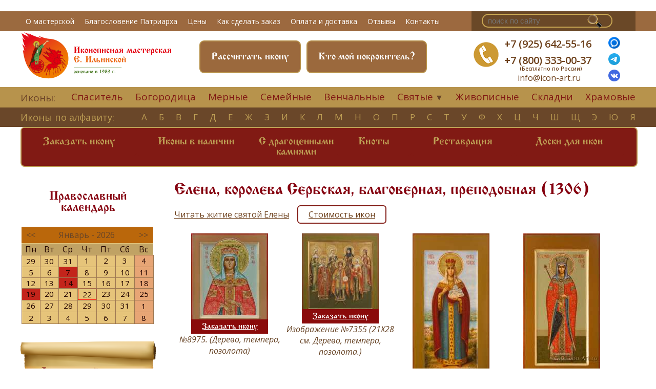

--- FILE ---
content_type: text/html; charset=UTF-8
request_url: https://icon-art.ru/69/AlfavitIcons.html
body_size: 8773
content:
<!DOCTYPE html PUBLIC "-//W3C//DTD XHTML 1.0 Strict//EN" "http://www.w3.org/TR/xhtml1/DTD/xhtml1-strict.dtd">
<html xmlns="http://www.w3.org/1999/xhtml" xmlns:php="http://php.net/xsl">
<head>
	<meta name="zen-verification" content="HOtnN7Uncs0YGwsGsar7pCiC7PDadcSJBfYJMSAwm7yd2WxQ1ZxE28qdQOgjVVfB" />
	<link rel="icon" href="/favicon.ico?v2" type="image/x-icon" />
	<link rel="shortcut icon" href="/favicon.ico?v2" type="image/x-icon" />
	<meta http-equiv="Content-Type" content="text/html; charset=UTF-8" />
	<meta name="yandex-verification" content="a7c419794830ace8" />
	<title>Елена, королева Сербская, благоверная, преподобная (1306)</title>
	<meta name="keywords" content="Иконописная мастерская, купить икону, икона на заказ, икона в подарок" />
	<meta name="description" content="Предлагаем вам создать уникальное произведение искусства, настоящую семейную реликвию-икону для вашей семьи" />
	<link rel="stylesheet" href="https://cdnjs.cloudflare.com/ajax/libs/jqueryui/1.12.1/jquery-ui.min.css">
	<link rel="stylesheet" type="text/css" href="/static/css/style_screen.css?6" />
	<link rel="stylesheet" type="text/css" href="/static/css/style_mob.css?5" media="all" />
	<link rel="stylesheet" type="text/css" href="/static/cal/calendar.css" />
	<link rel="stylesheet" type="text/css" href="/static/css/jquery.fancybox.min.css" />
	<link href="https://fonts.googleapis.com/css?family=Open+Sans:300,400,400i,600&amp;subset=cyrillic" rel="stylesheet" />
	<meta http-equiv="X-UA-Compatible" content="IE=edge,chrome=1" />
	<meta name="viewport" content="width=device-width" />
	<meta name="yandex-verification" content="455787739c3c8934" />
	<meta name="google-site-verification" content="eTycel61Ca7aVj4PmI8SdMMAn1KoSK6Ql2_IERNZndA" />
<script>
  (function(i,s,o,g,r,a,m){i['GoogleAnalyticsObject']=r;i[r]=i[r]||function(){
  (i[r].q=i[r].q||[]).push(arguments)},i[r].l=1*new Date();a=s.createElement(o),
  m=s.getElementsByTagName(o)[0];a.async=1;a.src=g;m.parentNode.insertBefore(a,m)
  })(window,document,'script','//www.google-analytics.com/analytics.js','ga');

  ga('create', 'UA-49635812-1', 'icon-art.ru');
  ga('send', 'pageview');

</script>
<script type="text/javascript">
	!function(){
		var t=document.createElement("script");t.type="text/javascript",t.async=!0,t.src="https://vk.com/js/api/openapi.js?168",
		t.onload=function(){VK.Retargeting.Init("VK-RTRG-529641-9dQgH"),VK.Retargeting.Hit()},document.head.appendChild(t)}();
</script>
<noscript><img src="https://vk.com/rtrg?p=VK-RTRG-529641-9dQgH" style="position:fixed; left:-999px;" alt=""></noscript>
<link rel="stylesheet" href="/css/app.css?id=03c35ebf2fc2317c246d">

	<script type="text/javascript" src="//vk.com/js/api/openapi.js?105"></script>
	<script type="text/javascript" src="/static/tabs.v.1.2.js"></script>
	<script src="https://cdnjs.cloudflare.com/ajax/libs/jquery/3.5.1/jquery.min.js" type="text/javascript"></script>
	<script src="https://cdnjs.cloudflare.com/ajax/libs/jqueryui/1.12.1/jquery-ui.min.js" type="text/javascript"></script>
	<script type="text/javascript" src="/static/cal/calendar.js"></script>
	<script src="/js/app.js?id=35e7e4bd3f271d006f6a"></script>
	<script type="text/javascript" src="/static/jquery.fancybox.min.js"></script>
	
	
	<script type="text/javascript">
		$(document).ready(function(){
			$(".modalbox").fancybox();
		});
	</script>
	<!--script type="text/javascript" src="/static/snap.js"></script-->
	<script src="//code-eu1.jivosite.com/widget/VkvRlR4i1g"></script>
	<script src="/static/slick.js" type="text/javascript" charset="utf-8"></script>
<script type="text/javascript">
$(function() {
	$(window).scroll(function() {
		if($(this).scrollTop() != 0) {
			$('#toTop').fadeIn();
		} else {
			$('#toTop').fadeOut();
		}
	});
	$('#toTop').click(function() {$('body,html').animate({scrollTop:0},800);});
});
</script>
</head>
<body>
<script type="text/javascript"> (function(m,e,t,r,i,k,a){m[i]=m[i]||function(){(m[i].a=m[i].a||[]).push(arguments)}; m[i].l=1*new Date();k=e.createElement(t),a=e.getElementsByTagName(t)[0],k.async=1,k.src=r,a.parentNode.insertBefore(k,a)})
        (window, document, "script", "https://mc.yandex.ru/metrika/tag.js", "ym");

        ym(19021459, "init", {
                clickmap:true,
                trackLinks:true,
                accurateTrackBounce:true,
                webvisor:true
        });
        </script>
<noscript><div><img src="https://mc.yandex.ru/watch/19021459" style="position:absolute; left:-9999px;" alt="" /></div></noscript>
<div class="snap-drawers" style="display:none;z-index:10">
	<div class="snap-drawer snap-drawer-left">
		<div>
			<strong style="margin-left: 80px">Меню</strong>
			<ul>
				<li class="red"><a href="/calendar">Православный календарь</a></li>
				<li><a href="/Ikona_na_zakaz.html">Заказать икону</a></li>
				<li><a href="/Ikony_v_nalichii.html">Иконы в наличии</a></li>
				<li><a href="/Restavracija.html">Реставрация</a></li>
				<li><a href="/Doski_dlja_ikon.html">Доски для икон</a></li>
				<li><a href="/Dostavka_i_oplata.html">Доставка и оплата</a></li>
			</ul>
			<strong class="lower-h3">Иконы</strong>
			<ul>
				<li><a href="/Alfavit.html">Иконы по алфавиту</a></li>
				<li><a href="/Ikony_Spasitelja.html">Спаситель</a></li>
				<li><a href="/Ikony_Bogorodicy.html">Богородица</a></li>
				<li><a href="/Venchalnye_ikony.html">Венчальные</a></li>
				<li><a href="/Mernaja_ikona.html">Мерные</a></li>
				<li><a href="/Semejjnye_ikony.html">Семейные</a></li>
				<li><a href="/Imennye_ikony.html">Святые</a></li>
				<li><a href="/Novomucheniki.html">Новомученики</a></li>
				<li><a href="/Zhivopisnye_ikony.html">Живописные</a></li>
				<li><a href="/Ikony_s_dragocennymi_kamnjami.html">Иконы с драгоценными камнями</a></li>
				<li class="al_li_last"><a href="/Skladni_iz_karelskojj_berezy.html">Складни</a></li>
				<li><a href="/Khramovye_ikony.html">Храмовые</a></li>
				<li><a href="/Ikona_v_podarok.html">Икона в подарок</a></li>
				<li><a href="/Kioty_i_firmennye_korobki-shkatulki.html">Киоты</a></li>
			</ul>
			<strong><a href="/site-catalog">О нас</a></strong>
			<ul>
				<li><a href="/O_masterskojj.html">О мастерской</a></li>
				<li><a href="/Otzyvy_zakazchikov.html">Отзывы</a></li>
				<li><a href="/Izdatelstvo.html">Издательская деятельность</a></li>
				<li><a href="/Video.html">Видео и публикации</a></li>
				<li><a href="/Slovar_terminov.html">Православный словарь</a></li>
				<li><a href="/site-catalog">Каталог статей</a></li>
				<li><a href="/feedback">Контакты</a></li>
			</ul>
		</div>
	</div>
</div>
<a href="#" id="open-left" style="margin:22px; padding:5px" onclick="$('.snap-drawers').toggle();return false"></a>
<div class="wrapper snap-content" id="content">
	<a name="top"></a>
	<div class="container">
		<div class="main_nav">
			<div class="main_nav_inn inn">
				<div class="menu_main">
					<ul>
												<li><a href="/O_masterskojj.html">О мастерской</a></li>
						<li><a href="/Ikona_v_podarok_Ego_Svjatejjshestvu_Svjatejjshemu_Patriarkhu_Moskovskomu_i_Vseja_Rusi.html">Благословение Патриарха</a></li>
						<li><a href="/Kak_sdelat_zakaz.html#tableprice">Цены</a></li>
						<li><a href="/Kak_sdelat_zakaz.html#zakaz1">Как сделать заказ</a></li>
						<li><a href="/Dostavka_i_oplata.html">Оплата и доставка</a></li>
						<li><a href="/Otzyvy_zakazchikov.html">Отзывы</a></li>
						<li><a href="/feedback">Контакты</a></li>
					</ul>
				</div>
				<div class="s_cart">
					<div class="search_n">
						<form action="/search/" method="get">
							<input type="search" name="q" placeholder="поиск по сайту"></input>
							<input type="submit" name="ent" class="lupaa"></input>
						</form>
					</div>
					<div class="cart_n">
						<img src="/static/images/korzina-n.png"></img>
					</div>
				</div>
				<div class="clear"></div>
			</div>
			<div class="clear"></div>
		</div>
		<div class="head">
			<div class="head-inn inn">
				<div class="logo">
					<a href="/">
						<img class="desctop" src="/static/images/logo2021.png" alt="Логотип мастерской Екатерины Ильинской"></img>
						<img class="mobile" src="/static/images/logo2021.png" alt="Логотип мастерской Екатерины Ильинской"></img>
					</a>
				</div>
				<div class="head-cr">
					<div class="search-mobile">
						<form action="/search/" method="get">
							<input type="search" name="q" placeholder="поиск по сайту"></input>
							<input type="submit" name="ent" class="lupaa" placeholder="o"></input>
						</form>
					</div>
					<div class="button1"><p><a href="/calendar/Pokrovitel.html">Кто мой покровитель?</a></p></div>
					<div class="button1 dsp-screen"><p><a href="/Raschitat.html">Рассчитать икону</a></p></div>
				</div>
				<div class="cont">
					<div class="teln"><img src="/static/images/tel-n.png"></div>
					<div class="contct">
						<p>
							<a class="tel_ct1" href="tel:+79256425516">+7 (925) 642-55-16</a>
							<br><br>
							<a class="tel_ct2" href="tel:+78003330037">+7 (800) 333-00-37<br><br><span class="freerus">(Бесплатно по России)</span></a>
							<a class="tel_ct3" href="https://max.ru/u/f9LHodD0cOKsVl6ZkmnYGkyN1gNV85sPOsWr7nFhQm8AcHOiYG1kKrA_Uug" target="_blank">
								<img height="23" src="/img/image/max.png"></a>
							<a class="tel_ct3" href="https://t.me/Masterskaya_Ilyinskoy" target="_blank"><img height=23 src="/img/image/tg.png"></a>
							<a class="tel_ct3" href="https://vk.com/club57219595" target="_blank"><img height=23 src="/img/image/vk.png"></a>
						</p>
						<span><a class="mailhed" href="mailto:info@icon-art.ru">info@icon-art.ru</a></span>
					</div>
					<div class="fb1"><a target="blank" href="https://max.ru/u/f9LHodD0cOKsVl6ZkmnYGkyN1gNV85sPOsWr7nFhQm8AcHOiYG1kKrA_Uug" title="Max"><img height="23" src="/img/image/max.png"></a></div>
					<div class="vk1"><a target="blank" href="https://t.me/Masterskaya_Ilyinskoy" title=Телеграм ><img height=23 src="/img/image/tg.png"></a></div>
					<div class="inst1"><a target="_blank" href="https://vk.com/club57219595" title="ВКонтакте"><img height=23 src="/img/image/vk.png"></a></div>
				</div>
				<div class="clear"></div>
			</div>
		</div>

		<div class="block1 block11">
			<div class="menu2 menu22">
				<div class="inn">
					<p>Иконы:</p>
					<ul>
						<li><a href="/Ikony_Spasitelja.html">Спаситель</a></li>
						<li><a href="/Ikony_Bogorodicy.html">Богородица</a></li>
						<li><a href="/Mernaja_ikona.html">Мерные</a></li>
						<li><a href="/Semejjnye_ikony.html">Семейные</a></li>
						<li><a href="/Venchalnye_ikony.html">Венчальные</a></li>
						<li class="ul-wr"><a href="#">Святые</a>
							<ul class="deep">
								<li><a href="/Imennye_ikony.html">Именные иконы</a></li>
								<li><a href="/Novomucheniki.html">Новомученики</a></li>
							</ul>
							&#9660;
						</li>
						<li><a href="/Zhivopisnye_ikony.html">Живописные</a></li>
						<li><a href="/Skladni_iz_karelskojj_berezy.html">Складни</a></li>
						<li class="al_li_last"><a href="/Khramovye_ikony.html">Храмовые</a></li>
					</ul>
					<div class="clear"></div>
				</div>
			</div>
			<div class="menu3 menu33">
				<div class="inn">
					<p><a href="/Alfavit.html">Иконы по алфавиту:</a></p>
					<ul>
													<li><a href="/Alfavit.html#holy-А">А</a></li>
													<li><a href="/Alfavit.html#holy-Б">Б</a></li>
													<li><a href="/Alfavit.html#holy-В">В</a></li>
													<li><a href="/Alfavit.html#holy-Г">Г</a></li>
													<li><a href="/Alfavit.html#holy-Д">Д</a></li>
													<li><a href="/Alfavit.html#holy-Е">Е</a></li>
													<li><a href="/Alfavit.html#holy-Ж">Ж</a></li>
													<li><a href="/Alfavit.html#holy-З">З</a></li>
													<li><a href="/Alfavit.html#holy-И">И</a></li>
													<li><a href="/Alfavit.html#holy-К">К</a></li>
													<li><a href="/Alfavit.html#holy-Л">Л</a></li>
													<li><a href="/Alfavit.html#holy-М">М</a></li>
													<li><a href="/Alfavit.html#holy-Н">Н</a></li>
													<li><a href="/Alfavit.html#holy-О">О</a></li>
													<li><a href="/Alfavit.html#holy-П">П</a></li>
													<li><a href="/Alfavit.html#holy-Р">Р</a></li>
													<li><a href="/Alfavit.html#holy-С">С</a></li>
													<li><a href="/Alfavit.html#holy-Т">Т</a></li>
													<li><a href="/Alfavit.html#holy-У">У</a></li>
													<li><a href="/Alfavit.html#holy-Ф">Ф</a></li>
													<li><a href="/Alfavit.html#holy-Х">Х</a></li>
													<li><a href="/Alfavit.html#holy-Ц">Ц</a></li>
													<li><a href="/Alfavit.html#holy-Ч">Ч</a></li>
													<li><a href="/Alfavit.html#holy-Ш">Ш</a></li>
													<li><a href="/Alfavit.html#holy-Щ">Щ</a></li>
													<li><a href="/Alfavit.html#holy-Э">Э</a></li>
													<li><a href="/Alfavit.html#holy-Ю">Ю</a></li>
												<li class="al_li_last"><a href="/Alfavit.html#holy-Я">я</a></li>
					</ul>
					<div class="clear"></div>
				</div>
			</div>
			<div class="block1-inn inn">
				<div class="slideshow slideshow1">
					<div class="menu4 menu41">
						<ul>
							<li><a href="/Ikona_na_zakaz.html">Заказать икону</a></li>
							<li><a href="/Ikony_v_nalichii.html">Иконы в наличии</a></li>
							<li><a href="/Ikony_s_dragocennymi_kamnjami.html" style="padding: 17px 5px;text-align:center">С драгоценными<br>камнями</a></li>
							<li><a href="/Kioty_i_firmennye_korobki-shkatulki.html">Киоты</a></li>
							<li><a href="/Restavracija.html">Реставрация</a></li>
							<li><a href="/Doski_dlja_ikon.html">Доски для икон</a></li>
							<!--li><a href="/Mebel.html">Мебель</a></li-->
							<div class="clear"></div>
						</ul>
					</div>
					<div class="clear"></div>
				</div>
			</div>
		</div>
		<div class="main main1">
			<div class="main-inn inn">
				<div class="sidebar sidebar1">
					<div class="calendarside1">
						<h3>Православный календарь</h3>
						<div id="left-vertical-menu-calendar" class="jajc-container jajc-calendar-white"></div>
						<script type="text/javascript">
                                new JustCalendar({
                                container: document.getElementById('left-vertical-menu-calendar'),
                                startDate: new Date(),
                                calendars: 1
                                });
                            </script>
					</div>
					<div class="side-top"></div>
					<div class="sidemenu">
						<p><a href="/Domashnijj_ikonostas.html">Домашний иконостас</a></p>
						<p><a href="/Rabota_v_khramakh.html">Храмовый иконостас</a></p>
						<p><a href="/Napisanie_redkikh_svjatykh.html">Написание редких святых</a></p>
						<p><a href="/Ikona_v_podarok.html">Подарить икону</a></p>
						<p><a href="/Ikony_na_vsjakuju_potrebu.html">Перед какой иконой молиться в различных ситуациях</a></p>
						<div class="separ"></div>
						<p><a href="/Ikony_s_dragocennymi_kamnjami.html">Иконы c драгоценными камнями</a></p>
						<p><a href="/Napisanie_ikon_pod_oklad.html">Написание икон под оклад</a></p>
						<div class="separ"></div>
						<div class="separ"></div>
						<p><a href="/site-catalog">Статьи</a></p>
						<div class="separ"></div>
						<p></p>
					</div>
				</div>
				<div class="content content1">
					<h1>Елена, королева Сербская, благоверная, преподобная (1306)</h1>
<p class="ref-to-calendar-page">
		<a href="/calendar/saints/Elena_koroleva_Serbskaja_blagovernaja_prepodobnaja_1306">
			Читать житие святой Елены</a>
		&nbsp;&nbsp;
		<a class="button_stoimost" href="https://icon-art.ru/Kak_sdelat_zakaz.html#tableprice">Стоимость икон</a>
	</p>
<div>
	<div class="icon_view" style="text-align:center;">
		<a data-fancybox="images" href="/img/image/8975и-Елена-Серб.jpg" data-caption="Святая царица Елена Сербская №8975. (Дерево, темпера, позолота) Артикул "
		   title="Святая царица Елена Сербская" class="highslide">
			<img src="/img/w150/8975и-Елена-Серб.jpg" extra="{$icon_extra_}" alt="Святая царица Елена Сербская" >
		</a>
		<a class="callme_viewform" popup="/order/124985">
		Заказать икону</a>

							<em>№8975. (Дерево, темпера, позолота)</em>
			</div>

	<div class="icon_view" style="text-align:center;">
		<a data-fancybox="images" href="/img/image/7355.jpg" data-caption="Семейная икона Изображение №7355 (21Х28 см. Дерево, темпера, позолота.) Артикул 7355"
		   title="Семейная икона" class="highslide">
			<img src="/img/w150/7355.jpg" extra="{$icon_extra_7355}" alt="Семейная икона" >
		</a>
		<a class="callme_viewform" popup="/order/123753">
		Заказать икону</a>

							<em>Изображение №7355 (21Х28 см. Дерево, темпера, позолота.)</em>
			</div>

	<div class="icon_view" style="text-align:center;">
		<a data-fancybox="images" href="/img/image/6714.jpg" data-caption="Святая царица Елена Сербская Изображение №6714 (17Х33 см. Дерево,  масло, позолота с резьбой.) Артикул 6714"
		   title="Святая царица Елена Сербская" class="highslide">
			<img src="/img/w150/6714.jpg" extra="{$icon_extra_6714}" alt="Святая царица Елена Сербская" >
		</a>
		<a class="callme_viewform" popup="/order/123430">
		Заказать икону</a>

							<em>Изображение №6714 (17Х33 см. Дерево,  масло, позолота с резьбой.)</em>
			</div>

	<div class="icon_view" style="text-align:center;">
		<a data-fancybox="images" href="/img/image/5991.jpg" data-caption="Святая царица Елена Сербская Изображение №5991 (17Х33 см. Дерево, темпера, позолота с резьбой, чернь.) Артикул 5991"
		   title="Святая царица Елена Сербская" class="highslide">
			<img src="/img/w150/5991.jpg" extra="{$icon_extra_5991}" alt="Святая царица Елена Сербская" >
		</a>
		<a class="callme_viewform" popup="/order/122967">
		Заказать икону</a>

							<em>Изображение №5991 (17Х33 см. Дерево, темпера, позолота с резьбой, чернь.)</em>
			</div>

	<div class="icon_view" style="text-align:center;">
		<a data-fancybox="images" href="/img/image/5674.jpg" data-caption="Святая Елена, королева Сербская Изображение №5674 (10,5Х25 см. Дерево, темпера, позолота с резьбой.) Артикул 5674"
		   title="Святая Елена, королева Сербская" class="highslide">
			<img src="/img/w150/5674.jpg" extra="{$icon_extra_5674}" alt="Святая Елена, королева Сербская" >
		</a>
		<a class="callme_viewform" popup="/order/114376">
		Заказать икону</a>

							<em>Изображение №5674 (10,5Х25 см. Дерево, темпера, позолота с резьбой.)</em>
			</div>

	<div class="icon_view" style="text-align:center;">
		<a data-fancybox="images" href="/img/image/5544.jpg" data-caption="Семейная икона «Сбор святых Елен»:  Изображение №5544 (21Х28 см. Дерево, темпера, позолота.) Артикул 5544"
		   title="Семейная икона «Сбор святых Елен»: " class="highslide">
			<img src="/img/w150/5544.jpg" extra="{$icon_extra_5544}" alt="Семейная икона «Сбор святых Елен»: " >
		</a>
		<a class="callme_viewform" popup="/order/114338">
		Заказать икону</a>

							<em>Изображение №5544 (21Х28 см. Дерево, темпера, позолота.)</em>
			</div>

	<div class="icon_view" style="text-align:center;">
		<a data-fancybox="images" href="/img/image/5432.jpg" data-caption="Святая благоверная Елена Сербская Изображение №5432 (10,5Х13 см. Дерево, масло, позолота.) Артикул 5432"
		   title="Святая благоверная Елена Сербская" class="highslide">
			<img src="/img/w150/5432.jpg" extra="{$icon_extra_5432}" alt="Святая благоверная Елена Сербская" >
		</a>
		<a class="callme_viewform" popup="/order/114305">
		Заказать икону</a>

							<em>Изображение №5432 (10,5Х13 см. Дерево, масло, позолота.)</em>
			</div>

	<div class="icon_view" style="text-align:center;">
		<a data-fancybox="images" href="/img/image/5002.jpg" data-caption="Святая благоверная царица Евгения Сербская Изображение №5002 (20,5Х46 см. Дерево, масло, позолота.) Артикул 5002"
		   title="Святая благоверная царица Евгения Сербская" class="highslide">
			<img src="/img/w150/5002.jpg" extra="{$icon_extra_5002}" alt="Святая благоверная царица Евгения Сербская" >
		</a>
		<a class="callme_viewform" popup="/order/114144">
		Заказать икону</a>

							<em>Изображение №5002 (20,5Х46 см. Дерево, масло, позолота.)</em>
			</div>

	<div class="icon_view" style="text-align:center;">
		<a data-fancybox="images" href="/img/image/4740.jpg" data-caption="Святая преподобная Елена Сербская Изображение №4740 (10,5Х13 см. Дерево, темпера, позолота с резьбой.) Артикул 4740"
		   title="Святая преподобная Елена Сербская" class="highslide">
			<img src="/img/w150/4740.jpg" extra="{$icon_extra_4740}" alt="Святая преподобная Елена Сербская" >
		</a>
		<a class="callme_viewform" popup="/order/114049">
		Заказать икону</a>

							<em>Изображение №4740 (10,5Х13 см. Дерево, темпера, позолота с резьбой.)</em>
			</div>

	<div class="icon_view" style="text-align:center;">
		<a data-fancybox="images" href="/img/image/4691.jpg" data-caption="Святая царица Елена Сербская Изображение №4691 (10,5Х25 см. Дерево, левкас, паволока, резьба по позолоте.) Артикул 4691"
		   title="Святая царица Елена Сербская" class="highslide">
			<img src="/img/w150/4691.jpg" extra="{$icon_extra_4691}" alt="Святая царица Елена Сербская" >
		</a>
		<a class="callme_viewform" popup="/order/114028">
		Заказать икону</a>

							<em>Изображение №4691 (10,5Х25 см. Дерево, левкас, паволока, резьба по позолоте.)</em>
			</div>

	<div class="icon_view" style="text-align:center;">
		<a data-fancybox="images" href="/img/image/4457.jpg" data-caption="Святая благоверная Елена, царица Сербская (10,5Х13 см. Дерево, левкас, паволока, темпера, позолота.) Артикул 4457"
		   title="Святая благоверная Елена, царица Сербская" class="highslide">
			<img src="/img/w150/4457.jpg" extra="{$icon_extra_4457}" alt="Святая благоверная Елена, царица Сербская" >
		</a>
		<a class="callme_viewform" popup="/order/122028">
		Заказать икону</a>

							<em>(10,5Х13 см. Дерево, левкас, паволока, темпера, позолота.)</em>
			</div>

	<div class="icon_view" style="text-align:center;">
		<a data-fancybox="images" href="/img/image/4456.jpg" data-caption="Святая благоверная Елена, царица Сербская (10,5Х13 см. Дерево, левкас, паволока, темпера, позолота.) Артикул 4456"
		   title="Святая благоверная Елена, царица Сербская" class="highslide">
			<img src="/img/w150/4456.jpg" extra="{$icon_extra_4456}" alt="Святая благоверная Елена, царица Сербская" >
		</a>
		<a class="callme_viewform" popup="/order/113905">
		Заказать икону</a>

							<em>(10,5Х13 см. Дерево, левкас, паволока, темпера, позолота.)</em>
			</div>

	<div class="icon_view" style="text-align:center;">
		<a data-fancybox="images" href="/img/image/4291.jpg" data-caption="Семейная икона, святые: мц. Валерия Кессарийская, царица Елена Сербская, прпмч. Сергий Савваит  (21Х28 см. Дерево, левкас, паволока, темпера, позолота.) Артикул 4291"
		   title="Семейная икона, святые: мц. Валерия Кессарийская, царица Елена Сербская, прпмч. Сергий Савваит " class="highslide">
			<img src="/img/w150/4291.jpg" extra="{$icon_extra_4291}" alt="Семейная икона, святые: мц. Валерия Кессарийская, царица Елена Сербская, прпмч. Сергий Савваит " >
		</a>
		<a class="callme_viewform" popup="/order/113824">
		Заказать икону</a>

							<em>(21Х28 см. Дерево, левкас, паволока, темпера, позолота.)</em>
			</div>

	<div class="icon_view" style="text-align:center;">
		<a data-fancybox="images" href="/img/image/4278.jpg" data-caption="Святая благоверная царица Елена Сербская, на полях святые: Ангел Хранитель, прп. Сергий Радонежский, бл.кн. Александр Невский, прп. Фотиния Палестинская (20,5Х52 см. Дерево, левкас, паволока, темпера, резьба под позолоту.) Артикул 4278"
		   title="Святая благоверная царица Елена Сербская, на полях святые: Ангел Хранитель, прп. Сергий Радонежский, бл.кн. Александр Невский, прп. Фотиния Палестинская" class="highslide">
			<img src="/img/w150/4278.jpg" extra="{$icon_extra_4278}" alt="Святая благоверная царица Елена Сербская, на полях святые: Ангел Хранитель, прп. Сергий Радонежский, бл.кн. Александр Невский, прп. Фотиния Палестинская" >
		</a>
		<a class="callme_viewform" popup="/order/113817">
		Заказать икону</a>

							<em>(20,5Х52 см. Дерево, левкас, паволока, темпера, резьба под позолоту.)</em>
			</div>

	<div class="icon_view" style="text-align:center;">
		<a data-fancybox="images" href="/img/image/3831.jpg" data-caption="Святая преподобная Елена Сербская (21Х28 см. Дерево, левкас, паволока, масло, позолота.) Артикул 3831"
		   title="Святая преподобная Елена Сербская" class="highslide">
			<img src="/img/w150/3831.jpg" extra="{$icon_extra_3831}" alt="Святая преподобная Елена Сербская" >
		</a>
		<a class="callme_viewform" popup="/order/113562">
		Заказать икону</a>

							<em>(21Х28 см. Дерево, левкас, паволока, масло, позолота.)</em>
			</div>

	<div class="icon_view" style="text-align:center;">
		<a data-fancybox="images" href="/img/image/3620.jpg" data-caption="Семейная икона. Богородица «Донская», святые: святитель Николай Мирликийский, Ангел Хранитель, Елена, царица Сербская (21Х28 см. Дерево, левкас, паволока, темпера, позолота.) Артикул 3620"
		   title="Семейная икона. Богородица «Донская», святые: святитель Николай Мирликийский, Ангел Хранитель, Елена, царица Сербская" class="highslide">
			<img src="/img/w150/3620.jpg" extra="{$icon_extra_3620}" alt="Семейная икона. Богородица «Донская», святые: святитель Николай Мирликийский, Ангел Хранитель, Елена, царица Сербская" >
		</a>
		<a class="callme_viewform" popup="/order/113435">
		Заказать икону</a>

							<em>(21Х28 см. Дерево, левкас, паволока, темпера, позолота.)</em>
			</div>

	<div class="icon_view" style="text-align:center;">
		<a data-fancybox="images" href="/img/image/1694.jpg" data-caption="Святая Елена Сербская, королева, прп. (21Х50 см. Дерево, левкас, паволока, темпера, позолота.) Артикул 1694"
		   title="Святая Елена Сербская, королева, прп." class="highslide">
			<img src="/img/w150/1694.jpg" extra="{$icon_extra_1694}" alt="Святая Елена Сербская, королева, прп." >
		</a>
		<a class="callme_viewform" popup="/order/112526">
		Заказать икону</a>

							<em>(21Х50 см. Дерево, левкас, паволока, темпера, позолота.)</em>
			</div>

	<div class="icon_view" style="text-align:center;">
		<a data-fancybox="images" href="/img/image/794.jpg" data-caption="Семейная икона. Святая Валерия Кесарийская, святой Валерий Мелитинский, святая Елена Сербская, святая Мария Радонежская. Сверху: Господь Вседержитель, Пресвятая Богородица, Святой Иоанн Предтеча, святой Архангел Михаил и святой Арханегел Га (21Х28 см. Дерево, левкас, паволока, темпера, позолота.) Артикул 794"
		   title="Семейная икона. Святая Валерия Кесарийская, святой Валерий Мелитинский, святая Елена Сербская, святая Мария Радонежская. Сверху: Господь Вседержитель, Пресвятая Богородица, Святой Иоанн Предтеча, святой Архангел Михаил и святой Арханегел Га" class="highslide">
			<img src="/img/w150/794.jpg" extra="{$icon_extra_794}" alt="Семейная икона. Святая Валерия Кесарийская, святой Валерий Мелитинский, святая Елена Сербская, святая Мария Радонежская. Сверху: Господь Вседержитель, Пресвятая Богородица, Святой Иоанн Предтеча, святой Архангел Михаил и святой Арханегел Га" >
		</a>
		<a class="callme_viewform" popup="/order/111977">
		Заказать икону</a>

							<em>(21Х28 см. Дерево, левкас, паволока, темпера, позолота.)</em>
			</div>

	<div class="icon_view" style="text-align:center;">
		<a data-fancybox="images" href="/img/image/489.jpg" data-caption="Святая королева Елена Сербская. На полях иконы святой Ангел Хранитель и святой Силуан Афонский. Мерная  икона(20,5Х51 см. Дерево, левкас, паволока, темпера, позолота.) Артикул 489"
		   title="Святая королева Елена Сербская. На полях иконы святой Ангел Хранитель и святой Силуан Афонский." class="highslide">
			<img src="/img/w150/489.jpg" extra="{$icon_extra_489}" alt="Святая королева Елена Сербская. На полях иконы святой Ангел Хранитель и святой Силуан Афонский." >
		</a>
		<a class="callme_viewform" popup="/order/111805">
		Заказать икону</a>

							<em>Мерная  икона(20,5Х51 см. Дерево, левкас, паволока, темпера, позолота.)</em>
			</div>

	<div class="icon_view" style="text-align:center;">
		<a data-fancybox="images" href="/img/image/372.jpg" data-caption="Мерная икона. Святая прп. Елена Сербская, королева. На полях иконы: святой Ангел Хранитель и святой прп. Серафим Саровский Мерная икона (50Х20,5 см. Дерево, левкас, паволока, темпера, позолота.) Артикул 372"
		   title="Мерная икона. Святая прп. Елена Сербская, королева. На полях иконы: святой Ангел Хранитель и святой прп. Серафим Саровский" class="highslide">
			<img src="/img/w150/372.jpg" extra="{$icon_extra_372}" alt="Мерная икона. Святая прп. Елена Сербская, королева. На полях иконы: святой Ангел Хранитель и святой прп. Серафим Саровский" >
		</a>
		<a class="callme_viewform" popup="/order/111735">
		Заказать икону</a>

							<em>Мерная икона (50Х20,5 см. Дерево, левкас, паволока, темпера, позолота.)</em>
			</div>

	<div class="icon_view" style="text-align:center;">
		<a data-fancybox="images" href="/img/image/212.jpg" data-caption="Святая прп. королева Елена Сербская Именная икона (10,5Х13 см. Дерево, левкас, паволока, темпера, позолота.) Артикул 212"
		   title="Святая прп. королева Елена Сербская" class="highslide">
			<img src="/img/w150/212.jpg" extra="{$icon_extra_212}" alt="Святая прп. королева Елена Сербская" >
		</a>
		<a class="callme_viewform" popup="/order/111632">
		Заказать икону</a>

							<em>Именная икона (10,5Х13 см. Дерево, левкас, паволока, темпера, позолота.)</em>
			</div>

</div>

				</div>
				<div class="clear"></div>
			</div>
		</div>
		<div class="footer">
			<div class="foot-inn inn">
				<div class="foot-l">
					<div class="logofoot"></div>
					<ul>
						<li><a target="blank" href="https://www.facebook.com/PravoslavEveryDay"><img src="/static/images/fbf.png"></img></a></li>
						<li><a target="blank" href="https://vk.com/club57219595"><img src="/static/images/vkf.png"></img></a></li>
						<li><a target="blank" href="http://instagram.com/icon_master_eilyinskoy"><img src="/static/images/instf.png"></img></a></li>
						<li><a class="zen-hr" href="https://dzen.ru/id/61c0572f79d8b44cbfc2dd41" target="_blank"><img src="/static/images/ya_zen.png"></img></a></li>
						<div class="clear"></div>
					</ul>
					<p><a target="blank" href="https://www.youtube.com/channel/UCb3L75mMMguWG6LTX-zV0nA"><img src="/static/images/fyout.png"></img></a></p>
				</div>
				<div class="foot-cl">
					<strong>Наши услуги</strong>
					<ul>
						<li><a href="/Ikona_na_zakaz.html">Икона на заказ</a></li>
						<li><a href="/shop/">Магазин готовых икон</a></li>
						<li><a href="/Obuchenie_ikonopisi.html">Школа иконописи</a></li>
						<li><a href="/Restavracija.html">Реставрация</a></li>
						<li><a href="/site-catalog">Статьи</a></li>
					</ul>
				</div>
				<div class="foot-cr">
					<strong>Покупателю</strong>
					<ul>
						<li><a href="/O_masterskojj.html">О мастерской</a></li>
						<li><a href="/Kak_sdelat_zakaz.html">Как сделать заказ</a></li>
						<li><a href="/Dostavka_i_oplata.html">Доставка и оплата</a></li>
						<li><a href="/politics">Политика конфиденциальности</a></li>
						<li><a href="/agreement">Согласие на обработку персональных данных</a></li>
						<li><a href="/policy-pd">Политика обработки персональных данных</a></li>
						<li><a href="/feedback">Задать вопрос</a></li>
						<li><a href="/feedback">Контакты</a></li>
					</ul>
				</div>
				<div class="foot-r">
					<strong>Контакты</strong>
					<p>+7 (925) 642-55-16<br></br>+7 (800) 333-00-37</p>
					<span>info@icon-art.ru<br></br>Адрес: г. Москва<br></br>ул. кооперативная, 4, к. 9<br></br>под.2, цокольный этаж</span>
				</div>
				<div class="clear"></div>
				<p>Copyright © 2003-2022 «Иконописная мастерская Екатерины Ильинской». <br></br>
					Все права на данной странице защищены</p>
				<div class="clear"></div>
			</div>
		</div>
	</div>
</div>
<div class="low-bar">
	<div class="whatsp lbar"><a class="popup" href="/popup/selectMsg"><img src="/img/image/msgrs.png"></img></a></div>
	<div class="call lbar"><a href="tel:+79256425516"><img src="/static/images/call.png"></img></a></div>
	<div class="waypoint lbar"><a href="https://yandex.ru/maps/-/CDaVA-Y0"><img src="/static/images/wayp.png"></img></a></div>
	<div class="conts lbar"><a href="mailto:info@icon-art.ru"><img src="/static/images/contsbar.png"></img></a></div>
	<div class="clear"></div>
</div>
</body>
</html>


--- FILE ---
content_type: text/css
request_url: https://icon-art.ru/static/css/style_mob.css?5
body_size: 12396
content:
@media all and (max-width: 764px) {

.find_saint_form.search{
	padding-top: 5px;
}

div img.desctop {
	display:  		none;
}

.desctop{
	display:		none;
}
.mobile{
	display:		block;
}

.slidedesc{
	display:		none;
}

.low-bar{
	display:  		block;
	position:		fixed;
	bottom:			0;
	left:			0;
	width:			100%;
	height:			50px;
	z-index:  		9999999;
	background:		#b0b0b0;
}


.lbar{
	float:			left;
	width:			16%;
	padding: 		7px 15px 7px 15px;
    border-right: 	1px solid #000;
    height:			44px;
}	

.lbar a img{
	width:			48%;
	display:  		block;
}

.low-bar div.conts{
	border:			none;
}

.slidemob,
.search-mobile{
	display:		block;
}

.s_cart,
.block2,
.menu2,
.menu3,
.testimonials,
.calendar_button{
	display:		none;
}

.input_theme_normal{
	width:			80%;
}

.podarok_icona_menu{
	margin-bottom:	40px;
}


.calendarkarusel{
	display:  		none;
}

.pim_box{
	display:		block;
	border:			1px solid #e6c47a;
	border-radius:	17px;
	margin:			5px auto;
	width:			300px;


}


div div.slideshow section.main-page-slider{
    margin:         0px 0 25px 0;
    padding:        0;
}

div div section.main-page-slider img{
    margin:         0;
}


.pim_box a{
	font-family: 	'CyrillicOld', serif;
    font-size: 		22px;
    color: 			#BE9F55;
    display: 		block;
    padding: 		14px 24px;
    border-radius: 	15px;
    background: 	#811A14;
    border: 		1px solid #BE9F55;
    text-align:		center;


}
.pim_box a:hover{
	border: 1px solid #811A14;
    background: #BE9F55;
    color: #811A14;
}

span.input{
	max-width:		200px;
}

.logo2__service{
	display:  		none;
}

.tel_ct1{
	display:		none;
}





a.button_pay{
    padding: 5px 10px;
    font-size: 14px;
    margin: 4px 0 0 0;
    text-decoration: none;
    font-family: 'CyrillicOld', serif;
    color: #fff;
    background: #8a0b0b;
    border: 2px solid #8a0b0b;
    display: block;
    cursor: pointer;
    position: relative;
    text-align: center;
    border-radius: 8px;
}


.button_pay_inside{
	width:	200px;
    padding: 5px 10px;
    margin: 4px 0 0 0;
    text-decoration: none;
    font-family: 'CyrillicOld', serif;
    color: #fff;
    background: #8a0b0b;
    border: 2px solid #8a0b0b;
    display: block;
    cursor: pointer;
    position: relative;
    text-align: center;
    border-radius: 8px;
}


.tinkoffPayForm input.payBtn{
	background:  #8a0b0b;
	border: 2px solid #8a0b0b;
	color: #fff;
	border-radius:	6px;
	font-weight: bold;
	cursor: pointer;
}

.tinkoffPayForm input.payBtn:hover{
	border: 2px solid #e6c47a;
	background: #e6c47a;
}

.tinkoffPayForm input{
	display: block;
    margin: 15px 0;
    outline: none;
    border: 1px solid #969696;
    border-radius: 4px;
    padding: 10px;
    min-width: 250px;

}




.tbl_studying p{
	text-align:  	center;
}


a.tbl_std_info{
	border:			2px solid #000;
	padding:		10px 20px;
	margin:			20px 0 40px 0;
	display:  		inline-block;
}


.dsp-mobile table p{
	text-align: left;
	font-size: 15px;
}

span.pokrov-intro + br + br + strong{
	margin-bottom: 45px;
    display: block;
}

.slidemob{
	position:		relative;
}


.slide-button1{
	position: absolute;
    color: #BE9F55;
    padding: 4px 9px;
    border-radius: 8px;
    background: #811A14;
    border: 2px solid #BE9F55;
    right: 80px;
    top: -31px;
    width: 170px;
    margin: 0 auto;
    text-align: center;
}


.slide-button1 a{
	color:				#BE9F55;
	text-shadow: -1px 1px 1px #453b22;
    font-size: 13px;
    text-decoration: none;
}

.slide-button2{
	position: absolute;
    color: #BE9F55;
    padding: 3px 16px;
    border-radius: 8px;
    background: #811A14;
    border: 2px solid #BE9F55;
    left: 100px;
    bottom: 19px;
    text-align: center;
    margin: 0 auto;
}




div.slide-button2 a{
	color:				#BE9F55;
	font-family: 'CyrillicOld', serif;
	text-shadow: -1px 1px 1px #453b22;
    font-size: 13px;
    text-decoration:  	none;
}


.menu4{
	padding:		0 0 20px 0;
	display:		none;
}


.menu4 ul{
    padding: 		0 10px 0 10px;
    margin:         0;
}

.menu4 ul li{
	list-style:		none;
	margin-bottom:	7px;
}

.menu4 ul li a{
	font-family: 	'CyrillicOld', serif;
	font-size:		22px;
	color:			#BE9F55;
	display:		block;
	padding:		14px 24px;
	border-radius:	8px;
	background:		#811A14;
	border:			2px solid #BE9F55;

}


.menu4 ul li a:hover{
	border:			2px solid #811A14;
	background:		#BE9F55;
	color:			#811A14;
}



.menu5-l{
	float:			left;
	width:			48%;
	padding:		0 0 20px 0;
}

.menu5-r{
	float:			right;
	width:			48%;
	padding:		0 0 20px 0;
}


.menu5-l a,
.menu5-r a,
.menu5a{
	font-family: 'CyrillicOld', serif;
    font-size: 22px;
    color: #BE9F55;
    display: block;
    padding: 14px 24px;
    border-radius: 8px;
    background: #811A14;
    border: 2px solid #BE9F55;
    min-height:		65px;

}


div a.menu5a{
	text-align:		center;
	min-height:			20px;
}

.menu5-l a:hover,
.menu5-r a:hover{
	border:			2px solid #811A14;
	background:		#BE9F55;
	color:			#811A14;
}



.family_icons a.callme_viewform,
.skladni_icons a.callme_viewform{
	width:			80%;
	margin:			0 auto;
	margin-bottom:	90px;
	float:  		none;
}


.icon_works{
	padding-top:		20px;
}

.icon_view{padding:40px 0 20px;}

.church_icons a img{
	width:				350px;
}


div div div.icon_works_wedding,.icon_works_by3
{
	margin-bottom:	60px;
}


form input.lupaa{
	width:			30px;
	height:			30px;
	background:		url(../images/lupa.png);
}

.search-mobile form{
	position:		relative;
}


form input.lupaa{
	margin: 0;
    top: 0;
    right: 0;
    position: absolute;
    background-size: cover;
    border: none;
    width:		30px;
    height:		30px;
    content:	"";
    background:	url(../images/lupa.png);
    font-size:	1px;
    background-size:	cover;
    cursor:     pointer
}


.menu2{
	background:		#B7934C;
	padding: 		6px 15px;
}

.menu2 ul,.menu3 ul{
	display:		inline-block;
	float:			right;
	margin:			0;
	padding:		0;
}

.menu2 ul li,.menu3 ul li{
	list-style:		none;
	float:			left;
	margin-right:	10px;
	margin-right: 	24px;
}

.menu2 ul li a{
	color:			#811A14;
	font-size:		19px;
}


.menu2 p{
	color:			#6C4428;
	display:		inline-block;
	font-size: 		19px;
	float:			left;
	margin:			0;
	margin: 		2px 0 0 0;
}




.menu3{
	background:		#6A4729;
	padding:		7px 15px;
}


.menu3 p{
	display:		inline-block;
	font-size: 		18px;
	float:			left;
	margin:			0;
	color:			#BE9F55;
}



.menu3 p a{
	color:			#BE9F55;
	text-decoration: none;
}



.menu3 ul li a{
	color:			#BE9F55;
	text-transform: uppercase;
	font-size:		17px;
}

div.menu3 ul li{
	margin-right:	23px;
}


div.menu3 ul li.al_li_last,
div.menu2 ul li.al_li_last{
	margin:			0;
}



div.slideshow div.slide a.callme_viewform,
div.slideshow div.slide a.callme_viewform:hover{
	    background: 0;
    width: 100%;
    margin: 0;
    padding: 0;
    border: 0;
}



div.head-inn{
	margin:			0;
}


div a.zen-hr img{
    width: 38px;
}


div.contct p{
	position: absolute;
    top: -30px;
    right: -8px;
    width: 144px;
    font-size: 13px;
    z-index: 99999999999999;
}


.slide-button1{
	display: none;
}



h1.pokrovitel-head{
	margin-bottom:	40px;
}


h1.pokrovitel-head::after{
	content: "*** изображение меняется при выборе опций. Для удобства, поверните экран горизонтально";
    position: absolute;
    left: 39px;
    top: 208px;
    width: 326px;
    height: 30px;
    font-family: sans-serif;
    color: #280d06;
    font-size: 13px;
}


.tel_ct3{
	position:	relative;
	display: inline-block;
}
.tel_ct3 img{height: 23px;	margin: 0 5px;}


div.contct p a{
	color:	#fff;
}



a.aspacer{
	margin: 0 10px 0 0;
}



.logo img{
	background: #00000078;
    border-radius: 9px;
    padding: 0 7px 0 0;
    width:220px;
    display: block;
    float:	left;
}

.search-mobile{
	float:		left;
	width:		150px;
}

.search-mobile input{
	color: #C8A653;
    border: 2px solid #C8A653;
    outline: none;
    padding: 3px 10px;
    border-radius: 17px;
    background: none;
    font-size: 15px;
    width: 100%;
    display:block;
    margin:	10px 0;
}


.slideshow div.menu4{
	display:		none;
}


.slide{
	margin-bottom:	20px;
}


.clear{
	clear: 			both;
	display: 		block;
	overflow: 		hidden;
	visibility: 	hidden;
	width: 			0;
	height: 		0;
}



.inn{
	margin:			0 10px;

}


body{
	margin:			0;
	padding:		0;
}


h1,h1.center{
	padding: 0;
    margin: 0 0 10px 0;
}

img{
	max-width: 		100%;
	height:			auto;


}

h1,h2,h3,h4,h5,h6{
	text-align:		center;
	width:			100%;
}

.flm-left{
	float:			left;
}

.flm-right{
	float:			right;
}

.img_trp-cont{
	width: 			90%;
	margin:			20px auto;
}

.img-trp{
	width:			30%;
	float:			left;
	margin:			0px 4px;
}
.img-seven{
	width:			14%;
	float:			left;
	margin:			0px;
}

.mob-table td p,
.mob-table th p{
	text-align:  	center;
}


.img_pair912,
.img912,
.img911{
	float:			left;
	width:			31%;
	height:			124px;
	margin:			0;
}


.vpodarok-icons + div + h1 + p + p + p + p + p + p + p.center span{
	display: block;
    float: left;
}


div div.icon_works_wedding, .icon_works_by3{
	margin:			0 0 30px 0;
}

.pair_img_container img{
	float:			left;
	margin-top:		0;
}
.pair_img_container{
width: 302px;
    margin: 0 auto;
}

.five_img_cont{
	margin:			0 auto;
}

.img_five{
	float:			left;
	width:			25%;
	margin:			0;
	padding:		0;
}

.img_six{
	float:			left;
	width:			33%;
	margin:			0;
	padding:		0;
}


div div .dsp-screen{
	display:		none;
}
div div .dsp-mobile{
	display:		block;
}

.img_m-pair{
	width:			160px;
}

.mob-table td p{
	font-size:		11px;
	padding:		3px;
}

.mob-tbl1{
	width:			250px;
}

.mob-table tbody tr td{
	font-size:		11px;
	padding:		3px;
	margin:			0 2px;
}

.mob-tbl1 tbody tr td{
	text-align:		center;
	font-size:		10px;
	margin:			0;
	    padding: 2px;
}

.mob-table tbody tr td img{
	max-width:		40px;
	max-height:		100px;
	margin:			0 auto;
}




a img.img913,
a img.img914{
	height:			170px;
}


.cal_elt{
	float:			left;
	width:			10%;
}

.container{
	margin:			0 auto;
	width:			91.9%;
	min-width:		370px;


}

/*img[alt="Екатерина Ильинская торжественно дарит икону Его Святейшеству"]{
	width:			100%;
}*/


/*table.kak_sdelat_zakaz{
	width:			326px;
	margin:			0 auto;
	overflow-x:  	scroll;
	display:  		block;
}*/


/*table{width:250px;margin:20px auto;}
table thead{display: none;}
table tr:nth-of-type(2n){background-color: inherit;}
table tr td:first-child{background: #f0f0f0; font-weight:bold;font-size:1.3em;width:300px;}
table tr th:first-child{font-weight:bold;font-size:1.3em;width:300px;}
table tbody td{display: block; text-align:center;width:300px;}
table tbody td, tbody th:before{
content: attr(data-th);
display: block;
text-align:center;
width:300px;
}
*/

div.cont-table table{width:250px;margin:20px auto;text-align:center;}
div.cont-table table thead{display: none;}
div.cont-table table tr:nth-of-type(2n){background-color: inherit;}
div.cont-table table tr td:first-child{background: #f0f0f0; font-weight:bold;font-size:1.3em;width:300px;}
div.cont-table table tr th:first-child{font-weight:bold;font-size:1.3em;width:300px;}
div.cont-table table tbody td{display: block; text-align:center;width:300px;}
div.cont-table table tbody td, tbody th:before{
content: attr(data-th);
display: block;
text-align:center;
width:300px;
margin:0 auto;
}


/*table.kak_sdelat_zakaz{width:250px;margin:20px auto;text-align:center;}
table.kak_sdelat_zakaz thead{display: none;}
table.kak_sdelat_zakaz tr:nth-of-type(2n){background-color: inherit;}
table.kak_sdelat_zakaz tr td:first-child{background: #f0f0f0; font-weight:bold;font-size:1.3em;width:300px;}
table.kak_sdelat_zakaz tr th:first-child{font-weight:bold;font-size:1.3em;width:300px;}
table.kak_sdelat_zakaz tbody td{display: block; text-align:center;width:300px;}
table.kak_sdelat_zakaz tbody td, tbody th:before{
content: attr(data-th);
display: block;
text-align:center;
width:300px;
margin:0 auto;
}*/


.obuchenie-table td pre{
	width: 55px;
    font-size: 8px;
    display: inline-block;
    text-align: center;
    margin: 0;
    white-space: pre-line;
}


table.table-cursy {width:250px;margin:20px auto;}
table.table-cursy thead {display: none;}
table.table-cursy tr:nth-child(2n) {background-color: inherit;}
table.table-cursy tr td:first-child {background: #f0f0f0; font-weight:bold;font-size:1.3em;width:300px;}
table.table-cursy tr th:first-child {font-weight:bold;font-size:1.3em;width:300px;}
table.table-cursy tbody td {display: block; text-align:center;width:100px;}
tbody th:before,
table.table-cursy tbody td {
content: attr(data-th);
display: block;
text-align:center;
width:100px;
}

.kak_sdelat_zakaz td{
    padding: 5px;
    width: 300px;
    text-align: center;
    background: #EAC384;
    border: 1px solid #AF804D;
    margin-bottom: 2px;
    border-radius: 7px;
}



.cur-box{
	float:			left;
	margin-right:	10px;
	width:			25%;
	position:		relative;
	height:			160px;
}

.cur-box img{
	position:		absolute;
	top:			70px;
	width:			100%;
	height: 		63px;
}

div.cur-box p{
	font-size:		10px;
}



.vlist1 p{
	float:			none;
	width:			90%;
	margin:			20px 0;
	text-align:  	justify;
}


.vlist1_right{
	float:			none;
	width:			100%;
}

.vlist1_right img{
	padding:		0;
}


div div.vlist_11{
	margin-top:		40px;
}


.vlist1_left{
	float:			none;
	width:			40%;
}

div div.vlist_11 img{
	width:			100%;
	float:			none;
	display:		block;
}


.vlist2_imgs{
	width:			300px;
	margin:			0 auto;
}


.vlist2_imgs a{
	float:			left;
	width:			33%;
	display:  		block;
}

.vlist2_imgs img{
	width:			100%;
	height:			85px;
	display:  		block;
	margin:			0;
}


.vlist4 p{
	float:			none;
	width:			90%;
}



.vlist4_right{
	float:			none;
	width:			100%;
}

.vlist4_right img.left{
	float:			left;
	margin:			0;
	padding:		0;
}
.vlist4_right img.right{
	float:			right;
	margin:			0;
	padding:		0;
}

div div.vlist3_imgs img{
	margin:			0 auto;
	display:		block;
}

.vlist3_imgs > a{
	width:			100%;
}


.vlist6 img{
	float:			left;
	width:			32%;
	margin:			0;
	height:			140px;
}


.vlist7{
	padding:		0;
}

.vlist7 img{
	float:			left;
	margin:			0 0 20px 0;
	width:			32%;
	padding:		0;
}


.icona_vpodarok2 p{
	position:		relative;
	padding:		0 15px;
}


.icona_vpodarok2 p strong.abl{
	position:		absolute;
	left:			0px;
}



.img-vl1{
	float:			left;
	width:			106px;
	margin:			0;
}

.img-vl2{
	width:			200px;
}


.img-mer1{
	margin-right:	20px;
}


.icon_works b{
	margin-top:		55px;
	display:  		block;
}

.icon_view b{
	margin:			5px 0;
	display:  		block;
}

a[name="list"] + p span{
	display:		block;
	float:			left;
}

.icon_works + p + p.center span{
	display:		block;
	float:			left;
}

.icon_view + p + p.center span{
	display:		block;
	float:			left;
}


a.top-mobile{
	margin-top:		50px;
}


a + b{
	padding: 15px 0 0 0px;
    display: block;
    position: relative;
    left:	13px;
}


.img-skl1{
	width:	160px;
}

.img-skl2{
	width:	160px;
	margin-bottom:10px;
	height:	234px;
}


p span.knopka_l{
color: #7e4202;
}


.instagram img{
	width:			27px;
	height:			26px;
	margin-bottom:	10px;
}

.head{
	margin:			0 auto;
	width:			96.7%;
}

img{
	display:		block;
	padding-top:	2%;
	margin:			0 auto;
}


.head .cont{
/*	display:		none;
	float:			right;
	width: 			26.3%;
	padding-top:	1%;*/
	position:		relative;
}


.vb,
.wp,
.fb1,
.vk1,
.inst1,
.freerus,
div.contct span,
a.mailhed,
.teln{
	display:		none;
}



.cont p,.cont span{
	font-family: 	'Agopus'sans-serif;
	text-align:		center;
	color:			#CD862F;
	text-shadow: 	1px 1px 2px black;
	width:			100%;
	display:		inline-block;

}

.cont input{
	background:		#C2A466;
	x-moz-border-radius: 3px;
    -webkit-border-radius: 3px;
    border-radius: 	3px;
    border:			none;
    width:			100%;
    box-shadow: 	inset 1px 1px 0 0px #55482D;
    height:			1.4em;
}

.cont input:focus{
	border:			none;
}

table.fullx.middle th{
	display:		inline-block;
}


.main_wrapper div{
	margin:			0 auto;
}

.search{
	width: 			80%;
	margin: 		0 auto;
	padding-top: 	8%;
}

.lup{
	position: 		absolute;
	right: 			-8%;
	bottom: 		-2%;
}


.back{
	float:			left;
	width:			45%;
}
.print{
	float:			right;
	width:			47%;
}

.main_wrapper ul li a {
color: #220400;
}

.main_wrapper ol li a {
color: #220400;
display:			inline-block;
}

.buttons{
	width: 			18%;
	height: 		1.4em;
	float: 			right;
	padding-top: 5%;
	padding-right: 22%;
}

div.cal_elt{
	min-height:		34px;
}

div.cal_elt span{
	font-size:		8px;
}

div.cal_elt a{
	background:		none;
	height:			auto;
}

.main{
	background:		#CDAD66 url(../images/f.gif) repeat;
	/*min-height:		2940px;*/
   	padding: 		24px 13px 0 13px;
   	x-moz-border-radius: 4px;
    -webkit-border-radius: 4px;
    border-radius: 	4px;
    box-shadow:		0 0 37px rgba(0,0,0,0.5);
    overflow:		hidden;

}


.vlist6 img{
	margin:			10px auto;
	padding:		0;
	display:		block
}


div.icona_vpodarok2 .vlist2{
	margin-top: 11px;
}

table.kak_sdelat_zakaz{
	width:			100%;
}
.vlist1,.vlist2,.vlist3,.vlist4,.vlist5,.vlist6{
	padding-left:	0px;
}

.icvpodarok-href{
	display:		inline-block;
}

.icvpodarok-href img{
	float:			none;
	padding:		0;
	margin:			10px auto;
}


div div.icona_vpodarok1 ul.vpodarok_menu{
	margin:			0;
	width:			100%;
}

div div.icona_vpodarok1 ul.vpodarok_menu li{
	width:			100%;
	display:		block;
	margin:			5px 0 0 0;
}


div div.icona_vpodarok1 ul.vpodarok_menu li a{
	width:			88%;
}

table.left td{
	padding-right: 5px;
	padding-left: 5px;
}

div.main_wrapper div.icona_vpodarok1{
	padding:		0;
}

div.vpodarok_menu_wrapper1,div.icona_vpodarok1 div.vpodarok_menu_wrapper2,div.vpodarok_menu_wrapper3{
	float:			none;
	width:			100%;
}

.char{
	color: 			#220400;
	text-decoration: none;
	font-size: 		30px;
	margin-right:	1%;
	display:		inline-block;
}



#social-buttons a{
	display:		block;

}

#social-buttons a img{
	max-width:		100px;
}

#social-buttons{
	padding: 		4% 0 0 9%;

}


#mailing{
	font-family: 	'CyrillicOld', serif;
	color:			 #85010F;
	margin: 		9% 0 0 9%;

}

.right_part, .left_part{
	display:		none;
}

.menu_main{
	list-style:		none;
	padding:		0;
	margin:			0 auto;
	min-height:		120px;
	text-align:		justify;
	-ms-text-justify: distribute;
	max-width: 		690px;
	margin-bottom:	3%;
}


.center h3 a{
	font-size:		17px;
}


.menu_main li:nth-child(1){
	margin:			0 auto;
}

.menu_main li{
	letter-spacing: normal;
	display:		block;
	position:		relative;
	width:			90%;
	text-align:		center;
	margin:			0 auto;
	margin-top:		-13px;
}

.menu_main li a{
	color:			#000;
	text-decoration:none;
	x-moz-border-radius: 3px;
    -webkit-border-radius: 3px;
    border-radius: 	3px;
    max-height:		20px;
    font-size: 		100%;
    padding:		2px;
	font-family: 	'Agopus'sans-serif;
	width:			100%;
	display:		block;

}

.menu_main li a:hover{
	background:		#BA6306;
	color:			#1E0B00;	
}




.left_side h4{
	text-align:		center;
	font-family:	'CyrillicOld', serif;
	color:			#85010F;
	margin: 		5px 0;
	font-size: 		21px;
}

.sidebar{
	list-style:		none;
	padding-left:	8%;
	margin:			0;
}

.sidebar li{
	width:			100%;
	max-width:		90%;
}

.sidebar li a{
	text-decoration:none;
	color:			#220400;
	padding: 		2px;
	x-moz-border-radius: 3px;
    -webkit-border-radius: 3px;
    border-radius: 3px;
    width:			100%;
    display:		block;
    font-family: 	'Agopus'sans-serif;
	font-size: 		17px;
	border-bottom:	1px solid #B6985B;
	border-top:		1px solid #D5BA7C;
	position:		relative;
	z-index:		10;
}

.sidebar li a:hover{
	background:		#BA6306;
}



.sidebar li.sub{
	background:		#E6C57B;
	width: 			88%;
	margin-left: 	3%;
}

.sidebar li.sub a:hover{
	background:		none;
	text-decoration:underline;
}

.sidebar li.sub a{
	border-top:		1px solid #D5BA7C;
	padding-left: 	4%;
	width:			95%;
}

.sub1,.sub2{
	x-moz-border-radius: 3px;
    -webkit-border-radius: 3px;
    border-radius: 3px;

}

.button1{
	display: 		block;
	float:			none;
    background: 	#875D35;
    background-size: 100% 100%;
    padding:		2px 15px;
    border-radius:	8px;
    margin:			10px auto;
    width: 			165px;
    float:			right;
    position:		relative;

}



.button1 p{
	font-size:		14px;
}


.button1 p a{
	text-align:		center;
    color:			#fff;
    text-decoration: none;
}

.main{
	padding: 		22px 2% 0 2%;
	padding-bottom: 2.3%;

}

.main h2{
	margin: 		9px 0 9px 0;
	text-align:		center;
	font-family:	'CyrillicOld', serif;
	color:			#85010F;
	font-size:		20px;
}

.main p{
	margin:			4px 0 12px 0;
	font-family:	'Agopus';
	font-size:		17px;
}

.img1{
	float:			left;
	width:			48.5%;

}

.img2{
	width:			47%;
	float:			right;
}


.img1739{
	width:			135px;
}
.img1384{
	width: 			63px;
}
.img2356{
	width: 270px;
    height: 75px;
}
.img1379,
.img1380{
	height:			97px;
}
.img1381{
	height:			110px;
}

.img1111,
.img1112,
.img1113,
.img1114{
	width:			81px;
	height:			91px;
}


.patriarx{
	min-height:		130px;
	background:		url(../images/figure_top.png) bottom center no-repeat;
}


.icons{
	min-height:		270px;
}


.icons h5{
	text-align:		center;
	display:		block;
	width:			100%;
}

.icons h5{
	margin: 		10px 0;
	font-size: 		24px;
	color:			#85010F;
	font-family:	'CyrillicOld', serif;
}

.icon1,.icon2,.icon3,.icon4,.icon5,.icon6{
	width:			33%;
	margin-bottom: 	2%;

}

.icon1,.icon2,.icon4,.icon5{
	float:			left;
	margin-bottom: 	2%;
}

.icon3,.icon6{
	float:			right;
}

.icon_wrapper{
	width: 			62.5%;
	margin:			0 auto;
	margin-bottom: 	2%;
}

.icon_href{
	text-decoration:none;
	color:			#230700;
	text-align: 	center;
	display: 		block;
	font-family:	'Agopus';
	font-size: 		14px;
}


h1{
	padding-top: 	15px;
	padding-bottom: 15px;
	padding-left: 	5px;
	clear: 			both;
}

.fullix{
	padding: 		0px;
	margin: 		0px;
}

td{
	vertical-align: top;
	text-align: 	left;
	max-width:		260px;
}


pre{
	display: 		block;
	font-family: 	monospace;
	white-space: 	pre;
	margin:			0;
}

p img{
	margin: 		10px auto;
}

p{
	margin: 		5px 0px;
	text-align: 	justify;
	font-size:		16px;
}

h1,h2,h3,h4,h5,h6{
	font-family:	'CyrillicOld', serif;
	color:			#85010F;

}

.fullx h2 a{
	font-family:	'CyrillicOld', serif;
	color:			#85010F;
	font-size: 		18px;

}

p, h1, h2, h3, h4, h5, h6, ul, ol, li {
	clear: 			both;
}

h1 a,h2 a,h3 a,h4 a,h5 a, span a{
	font-family:	'CyrillicOld', serif;
	color:			#85010F;
	text-decoration:none;

}

.center span a{
	display:		inline-block;
}

.noclear span{
	font-family:	'CyrillicOld', serif;
	color:			#85010F;
}

p a,.fullx a{
	color:   		#220400;
	font-weight:	bold;
}

.center{
	text-align:		center;
}

.fullx{
	width:			100%;
}



#toTop p{
	-moz-transform: rotate(90deg);
    -webkit-transform: rotate(90deg);
    -o-transform: rotate(90deg);
    writing-mode: tb-rl;

}

.news{
	width:			44%;
	margin:			0 auto;
	padding-top: 	10%;
}

.topic{
	background:		url(../images/element.png) no-repeat;
	-webkit-background-size: 100% 100%; /* Для хрома */
	-moz-background-size:	100% 100%;  /* Для лисы*/
	-o-background-size: 100% 100%;  /* Для оперы*/
	-ms-background-size: 100% 100%;  /* Для ИЭ*/
	background-size: 100% 100%;  /* Для закрипления*/
	width:			80%;
	height:			30px;
	margin:			0 auto;
	position: 		relative;
	bottom: 		7px;
}



.topic p{
	margin:			0;
	font-size:		14px;
	text-align:		center;
	font-family:	'CyrillicOld', serif;
	color:			#85010F;
	display:		block;
	padding-top: 	3.5%;
}



.calendar{
	margin: 		10px auto;
	height:			180px;
	width:			92%;
}


.promo{
	margin:			14px auto;
	width: 			92%;
	height: 		360px;
	background:		#E6C57B;
	x-moz-border-radius: 3px;
    -webkit-border-radius: 3px;
}

.foot{
	margin-top: 	1.2%;
	background:		url(../images/figure_bottom.png) center top no-repeat;
	min-height: 	20px;
	padding-top: 	2%;

}


.map{
	width:			75%;
	margin:			3% auto;
	min-height:		100px;
}

.contacts{

	min-height:		222px;
	font-size:		15px;
}

.con_left_inner{
	padding-left: 	18%;
}



.contacts_head p{
	margin: 		0 auto;
	text-align: 	center;
	line-height: 	14px;
	font-size: 		13px;
	font-family: 	Agopus;
}

.con_left{
	width:			50%;
	float:			left;
}

.con_left p{
	margin:			5% 0 0 0;
}

.con_right{
	width:			50%;
	float:			right;
}

.con_right_inner{
	padding: 		0 10%;
}

.con_right_inner p{
	margin:			5% 0 0 0;

}



.other{
	width: 			50%;
	margin: 		0 auto;
	padding-top: 	100px;
	text-align:		center;
	padding-bottom: 20px;
}

.visa,.mcard,.fb,.vk,.counter{
	margin:			0 auto;
}

.visa_mcard{
	margin:			0 auto;
	width:			52%;
}

.visa{
	float:			left;
	width:			49%;
	padding-bottom: 3%;
}
.mcard{
	float:			right;
	width:			49%;
}

.fb,.vk{
	width: 			57%;
	padding-bottom: 2%;
}

.vk{
	x-moz-border-radius: 3px;
    -webkit-border-radius: 3px;
    border-radius: 3px;
}








#side-menu-calendar{
	width:			100%;
	max-width:		400px;
	margin:			0 auto;
	float:			none;
}

#icon_of_the_day{
	float:			none;
	width:			inherit;
	margin-top:		10px;
}


#icon_of_the_day p{
	width:			inherit;
}


#icon_of_the_day div.icon-img{
	float:			none;
	margin:			0 auto;
}

div div.icon-img{
	width:			100%;
	padding:		15px 0;
}

a.youtube img{
	width:			27px;
}


a.float-left{
	float:			none;
}

@font-face{
	font-family:	'Agopus';
    src:			url(../fonts/agopus1.ttf);

}

#social-buttons{
	float:			left;
	width:			40%;
}

#social-buttons a{
	float:			left;
	margin:			3px;
}

.soc_seti{
	float:			right;
	width:			40%;
	padding-top:	14px;
}


ol.al{
	padding:		0;
}

ol.al li a{
	display:		inline-block;
}


ol.al li.alfa-bet{
	width:			104%;
}

a.mybutt{
	margin:			0 auto;
}










html, body {
  font-family: sans-serif;
  margin: 0;
  padding: 0;
  width: 100%;
  height: 100%;
  overflow: hidden;
}

.snap-content {
  position: absolute;
  top: 0;
  right: 0;
  bottom: 0;
  left: 0;
  width: auto;
  height: auto;
  z-index: 2;
  overflow: auto;
  -webkit-overflow-scrolling: touch;
  -webkit-transform: translate3d(0, 0, 0);
     -moz-transform: translate3d(0, 0, 0);
      -ms-transform: translate3d(0, 0, 0);
       -o-transform: translate3d(0, 0, 0);
          transform: translate3d(0, 0, 0);
}

.snap-drawers {
  position: absolute;
  top: 0;
  right: 0;
  bottom: 0;
  left: 0;
  width: auto;
  height: auto;
}

.snap-drawer {
  position: absolute;
  top: 0;
  right: auto;
  bottom: 0;
  left: auto;
  width: 265px;
  height: auto;
  overflow: auto;
  -webkit-overflow-scrolling: touch;
  -webkit-transition: width 0.3s ease;
     -moz-transition: width 0.3s ease;
      -ms-transition: width 0.3s ease;
       -o-transition: width 0.3s ease;
          transition: width 0.3s ease;
}

.snap-drawer-left {
  left: 0;
  z-index: 1;
}

.snap-drawer-right {
  right: 0;
  z-index: 1;
}

.snapjs-left .snap-drawer-right,
.snapjs-right .snap-drawer-left {
  display: none;
}

.snapjs-expand-left .snap-drawer-left,
.snapjs-expand-right .snap-drawer-right {
  width: 100%;
}
















/* Show "Left" drawer for the "Right" drawer in the demo */
.snapjs-right .snap-drawer-left {
	display: block;
	right: 0;
	left: auto;
}

/* Hide the actual "Right" drawer in the demo */
.snapjs-right .snap-drawer-right {
	display: none;
}

/* Show the "Drag" background in the demo */


/* Demo toolbar styles */
#toolbar {
  background: #536ea7;
  border-bottom: 1px solid #111b32;
  position: absolute;
  top: 0;
  right: 0;
  left: 0;
  width: auto;
  height: 44px;
}

#toolbar h1 {
  color: #fff;
  font-size: 16px;
  line-height: 22px;
  text-align: center;
  text-shadow: 0 -1px 0 rgba(0, 0, 0, 0.8);
  position: absolute;
  top: 0;
  right: 44px;
  left: 44px;
  width: auto;
  height: 44px;
}

#open-left {
   background: url(../images/open.png) center center no-repeat;
    background-size: cover;
    display: block;
    position: fixed;
    width: 30px;
    height: 23px;
    z-index: 99;
    margin: 10px;
}

/* Show the red "No Drag" box in the demo */
#no-drag,
#do-drag {
	position: absolute;
	top: 50%;
	left: 50%;
	width: 50%;
	height: 100px;
	margin-left: -25%;
	margin-top: -50px;
	background: red;
	color: #FFF;
	text-align: center;
	line-height: 100px;
}
#do-drag{
	background: green;
}

/* Styles for the social buttons in the demo */
.demo-social {
	padding: 0 15px;
}

/* Show the translucent white "Toggle" boxes in the demo */
.toggler {
	width: 80%;
	background: rgba(255,255,255,0.5);
	margin: 0 auto;
	position: relative;
	top: 70px;
	padding: 20px;
	margin-bottom: 20px;
	text-align: center;
}

/* Styles for expanding "Search" input in the "Expanding" demo */
.search {
	padding-bottom: 10px;
	border-bottom: 1px solid rgba(0, 0, 0, 0.2);
	-webkit-box-shadow: 0 1px 0 rgba(255, 255, 255, 0.1);
	   -moz-box-shadow: 0 1px 0 rgba(255, 255, 255, 0.1);
	        box-shadow: 0 1px 0 rgba(255, 255, 255, 0.1);
}

#search {
	height: 30px;
	width: 87%;
	margin: 7px 7px 0 7px;
	background: linear-gradient(#414A5A,#4C5464);
	background: -webkit-linear-gradient(#414A5A,#4C5464);
	padding-left: 15px;
	border: 1px solid #222936;
	-webkit-border-radius: 25px;
	   -moz-border-radius: 25px;
	        border-radius: 25px;
	-webkit-box-shadow: inset 0 1px 2px -1px rgba(0, 0, 0, 0.5),0 1px 2px -1px rgba(255, 255, 255, 0.4);
	   -moz-box-shadow: inset 0 1px 2px -1px rgba(0, 0, 0, 0.5),0 1px 2px -1px rgba(255, 255, 255, 0.4);
	        box-shadow: inset 0 1px 2px -1px rgba(0, 0, 0, 0.5),0 1px 2px -1px rgba(255, 255, 255, 0.4);
}

#search:focus {
	outline: none;
	border-color: #151515;
}

/* Styles for fading out the drawer content in the "Expanding" demo */
.drawer-inner {
	-webkit-transition: opacity 0.3s ease; 
	   -moz-transition: opacity 0.3s ease; 
	    -ms-transition: opacity 0.3s ease; 
	     -o-transition: opacity 0.3s ease; 
	        transition: opacity 0.3s ease; 
}

.snapjs-expand-left .drawer-inner,
.snapjs-expand-right .drawer-inner {
	opacity: 0;
}

/* Styles for the "Settings" demo */
.opt {
	padding: 20px;
	border-bottom: 1px solid rgba(0, 0, 0, 0.1);
}

.opt p {
	font-weight: bold;
	margin-top: 0;
	margin-bottom: 5px;
	color: #222;
	color: rgba(0, 0, 0, 0.6);
}

/* Default demo styles */
.snap-content {
  background:		#5A3500 url(../images/fon_body.jpg);
}

.snap-drawers {
  background: #7C7258;
}

.snap-drawer {
	background: #7C7258;
	color: #eee;
}

.snap-drawer strong {
  font-size: 30px;
  font-weight: normal;
  margin: 15px;
  padding-top:	10px;
  font-family: 'CyrillicOld', serif;
  display:block;
  color: #454545;
}

.zakaz-icon-button{
	font-family: 'CyrillicOld', serif;
    font-size: 22px;
    color: #BE9F55;
    display: block;
    padding: 14px 24px;
    border-radius: 8px;
    background: #811A14;
    border: 2px solid #BE9F55;
    width:		200px;
    text-decoration: none;
    margin:	30px 0 10px 0px;
}




.button_zak{
	float:	none;
	width:	100%;
	    position: relative;
    left: -20px;

}


.button_zak a{
height: 35px;
}




section.center div img{
	margin-top:	30px;
}


.text-pl{
	margin-right: 10px;
    background: #BA670B;
    padding: 9px;
    color: #fff;
    text-decoration: none;
    border-radius: 7px;
    margin-bottom: 50px;
    margin-top:		20px;
    
    /*position: relative;
    left: -15px;*/
    font-size:	13px;
}


.find_saint_form{
	margin-bottom:	20px;
}


.text-pr{
	margin-right: 10px;
    background: #BA670B;
    padding: 9px;
    color: #fff;
    text-decoration: none;
    border-radius: 7px;
    margin-bottom: 50px;
    margin-top:	20px;
    
    /*position: relative;
    right: -25px;*/
    font-size:	13px;
}


.snap-drawer strong a{
	color: #454545;
}


.snap-drawer h4 {
  padding: 15px;
  border-top: 1px solid rgba(255, 255, 255, 0.1);
  margin-bottom: 0;
}

.snap-drawer ul {
  padding: 0;
  margin: 0;
  list-style-type: none;
}

.snap-drawer li > a {
  display: block;
  border-bottom: 1px solid rgba(0,0,0, 0.1);
  border-top: 1px solid rgba(255, 255, 255, 0.1);
  padding: 8px;
  font-size:13px;
  font-weight: bold;
  text-shadow: 0 1px 0 #000;
  text-decoration: none;
  color: #ccc;
  text-indent: 20px;
}

.snap-drawer p {
  opacity: 0.5;
  padding: 15px;
  font-size: 12px;
}

.snap-drawer h3.lower-h3{
	padding:0;
}

.menu_main,.sidebar{
	display:	none !important; 
}


h1.pokrovitel-head{
	margin-bottom: 30px;
}


div.cal_elt{
	height:		45px;
}

div.cal .menu {
    height: 75px;
}


img.kontakty{
	width:		100%;
}

.kontakty:focus{
	width:		100%;
	outline:	none;
}




.top-mobile{
	width: 107px;
    margin: 0 auto;
    display: block;
    text-align: center;
    padding: 14px 0;
    background: #957D4A;
    color: #fff;
    border-radius: 35px;

}




#tabs-list{
	margin:			10px 0;
	background:		none;
	width:			100%;
}

#tabs-list li{
	float:			none;
}

li.alfa-bet{
	position:		relative;
	top:			0 !important;
}

ol.al{
	list-style:		none;
}

ul.vpodarok-icons{
	display:		none;
}



.icona_vpodarok1 > div{
	padding-top:		0px;
}


td.center a,td.right a{
	height:				50px;
}

.site-head{
	padding-top:		0;
}


.screen{
	display:			none;
}

.vnachalo-knopka{
	display:		none;
}

div.leftpart,
div.rightpart{
	margin-bottom:	35px;
}

div.leftpart a img,
div.rightpart a img{
	margin-bottom:	15px;
}


.footer{
	background:		#925B2B url(../images/footr.jpg) repeat-y; 
	padding:		10px 0 60px 0;
}

.footer ul li a{
	color:			#DEB997;
}


.footer ul{
	margin:			0;
	padding:		0;
	list-style:		none;
}


.footer strong{
	color:			#7F190A;
	font-size:		20px;
	text-transform: uppercase;
	margin: 		5px 0 10px 0;
    display: 		block;
    font-weight: 	400;
}



.foot-l ul{
	margin:			0;
	padding:		0 0 0 70px;
}

.foot-l ul li{
	list-style:		none;
	float:			left;
	margin-right:	10px;
	clear:			none;
}



.foot-r,
.foot-cr,
.foot-cl,
.foot-l{
	float:			none;
	text-align:		center;
	margin-bottom:	40px;
}




.logofoot{
	margin:			50px 0 0 0;
}


.foot-r p{
	color:			#DEB997;
	line-height:	16px;
	font-weight:	bold;
	position:		relative;
	font-size: 		18px;
	text-align:  	center;
}

.foot-r p:before{
	content:		"";
	width:			49px;
	height:			49px;
	position:		absolute;
	left:			25px;
	background:		url(../images/tel-n.png);
}

.foot-r span{
	display:		block;
	line-height:	16px;
	color:			#DEB997;
}


.foot-inn > p{
	color:			#3B3B3B;
	font-size:		10px;
	text-align:		center;
	margin:			25px 0 0 0;
	line-height:	8px;
	font-weight: 	600;
}













#feedback-form { /* вся форма */
  max-width: 550px;
  padding: 2%;
  border-radius: 3px;
  background: #f1f1f1;
}
#feedback-form label { /* наименование полей */
  float: left;
  display: block;
  clear: right;
}
#feedback-form .w100 { /* поля */
  float: right;
  max-width: 400px;
  width: 97%;
  margin-bottom: 1em;
  padding: 1.5%;
}
#feedback-form .border { /* граница полей */
  border-radius: 1px;
  border-width: 1px;
  border-style: solid;
  border-color: #C0C0C0 #D9D9D9 #D9D9D9;
  box-shadow: 0 1px 1px rgba(255,255,255,.5), 0 1px 1px rgba(0,0,0,.1) inset;
}
#feedback-form .border:focus {
  outline: none;
  border-color: #abd9f1 #bfe3f7 #bfe3f7;
}
#feedback-form .border:hover {
  border-color: #7eb4ea #97cdea #97cdea;
}
#feedback-form .border:focus::-moz-placeholder { /* убрать при фокусе первоначальный текст поля */
  color: transparent;
}
#feedback-form .border:focus::-webkit-input-placeholder {
  color: transparent;
}
#feedback-form .border:not(:focus):not(:hover):valid { /* правильно заполненные поля */
  opacity: .8;
}
#submitFF { /* кнопка "Отправить" */
  padding: 2%;
  border: none;
  border-radius: 3px;
  box-shadow: 0 0 0 1px rgba(0,0,0,.2) inset;
  background: #669acc;
  color: #fff;
}
#feedback-form br {
  height: 0;
  clear: both;
}
#submitFF:hover {
  background: #5c90c2;
}
#submitFF:focus {
  box-shadow: 0 1px 1px #fff, inset 0 1px 2px rgba(0,0,0,.8), inset 0 -1px 0 rgba(0,0,0,.05);
}



#nodragspace{
	position:	absolute;
	width:		80%;
	height:		10%;
	top:		0;
	right:		0;
	z-index:  	999999999;
}



.yaform{
	width: 330px;
    height: 570px;
}


.calendarkarusel .slick-slide div img{
	width:	80px;
	margin-bottom:5px;
}

div.cal section.calendarkarusel{
	margin-bottom:	50px;
}


/*.mainsl .slick-slide > div{
	margin:		0 24px;
}*/

.mainsl{
	margin: 50px 0 0 0;
}

.mainsl .slick-slide div p{
	font-family: 'CyrillicOld', serif;
    color: #85010F;
    font-size:		20px;
    text-align:		center;
    margin:			20px 0 30px 0;
}

.mainsl .slick-slide div a{
	font-family: 'CyrillicOld', serif;
    font-size: 18px;
    color: #BE9F55;
    display: block;
    padding: 7px 24px;
    border-radius: 8px;
    background: #811A14;
    text-decoration:  none;
    border: 2px solid #BE9F55;
    margin:			10px auto;
    margin-left:	26px;
    margin-right:	27px;
}


.mainsl .slick-slide div a:hover{
    border: 2px solid #811A14;
    background: #BE9F55;
    color: #811A14;
}


/* Slider */
.slick-slider
{
    position: relative;

    display: block;
    box-sizing: border-box;

    -webkit-user-select: none;
       -moz-user-select: none;
        -ms-user-select: none;
            user-select: none;

    -webkit-touch-callout: none;
    -khtml-user-select: none;
    -ms-touch-action: pan-y;
        touch-action: pan-y;
    -webkit-tap-highlight-color: transparent;
}

.slick-list
{
    position: relative;

    display: block;
    overflow: hidden;

    margin: 0;
    padding: 0;
}
.slick-list:focus
{
    outline: none;
}
.slick-list.dragging
{
    cursor: pointer;
    cursor: hand;
}

.slick-slider .slick-track,
.slick-slider .slick-list
{
    -webkit-transform: translate3d(0, 0, 0);
       -moz-transform: translate3d(0, 0, 0);
        -ms-transform: translate3d(0, 0, 0);
         -o-transform: translate3d(0, 0, 0);
            transform: translate3d(0, 0, 0);
}

.slick-track
{
    position: relative;
    top: 0;
    left: 0;

    display: block;
    margin-left: auto;
    margin-right: auto;
}
.slick-track:before,
.slick-track:after
{
    display: table;

    content: '';
}
.slick-track:after
{
    clear: both;
}
.slick-loading .slick-track
{
    visibility: hidden;
}

.slick-slide
{
    display: none;
    float: left;

    height: 100%;
    min-height: 1px;
}
[dir='rtl'] .slick-slide
{
    float: right;
}
.slick-slide img
{
    display: block;
}
.slick-slide.slick-loading img
{
    display: none;
}
.slick-slide.dragging img
{
    pointer-events: none;
}
.slick-initialized .slick-slide
{
    display: block;
}
.slick-loading .slick-slide
{
    visibility: hidden;
}
.slick-vertical .slick-slide
{
    display: block;

    height: auto;

    border: 1px solid transparent;
}
.slick-arrow.slick-hidden {
    display: none;
}










@charset 'UTF-8';
/* Slider */
.slick-loading .slick-list
{
    background: #fff url('./ajax-loader.gif') center center no-repeat;
}

/* Icons */
@font-face
{
    font-family: 'slick';
    font-weight: normal;
    font-style: normal;

    src: url('./fonts/slick.eot');
    src: url('./fonts/slick.eot?#iefix') format('embedded-opentype'), url('./fonts/slick.woff') format('woff'), url('./fonts/slick.ttf') format('truetype'), url('./fonts/slick.svg#slick') format('svg');
}
/* Arrows */
.slick-prev,
.slick-next
{
    font-size: 0;
    line-height: 0;

    position: absolute;
    top: 50%;

    display: block;

    width: 20px;
    height: 20px;
    padding: 0;
    -webkit-transform: translate(0, -50%);
    -ms-transform: translate(0, -50%);
    transform: translate(0, -50%);

    cursor: pointer;

    color: transparent;
    border: none;
    outline: none;
    background: transparent;
}
/*.slick-prev:hover,
.slick-prev:focus,
.slick-next:hover,
.slick-next:focus
{
    color: transparent;
    outline: none;
    background: transparent;
}*/
.slick-prev:hover:before,
.slick-prev:focus:before,
.slick-next:hover:before,
.slick-next:focus:before
{
    opacity: 1;
}
.slick-prev.slick-disabled:before,
.slick-next.slick-disabled:before
{
    opacity: .25;
}

.slick-prev:before,
.slick-next:before
{
    font-family: 'slick';
    font-size: 30px;
    line-height: 1;

    opacity: .75;
    color: white;
}

.slick-prev
{
    left: -13px;
    background: url(../images/left.png);
    width: 30px;
    height: 30px;
    background-size: 100% 100%;
}
[dir='rtl'] .slick-prev
{
    right: -13px;
    left: auto;
}
.slick-prev:before
{
    content: '';
}
[dir='rtl'] .slick-prev:before
{
    content: '';
}

.slick-next
{
    right: -13px;
    background: url(../images/right.png);
    width: 30px;
    height: 30px;
    background-size: 100% 100%;
}
[dir='rtl'] .slick-next
{
    right: auto;
    left: -6px;
}
.slick-next:before
{
    content: '';
}
[dir='rtl'] .slick-next:before
{
    content: '';
}

/* Dots */
.slick-dotted.slick-slider
{
    margin-bottom: 30px;
    padding:		0 20px;
}

.slick-dots
{
    position: absolute;
    bottom: -25px;

    display: block;

    width: 90%;
    padding: 0;
    margin: 0;

    list-style: none;

    text-align: center;
}
.slick-dots li
{
    position: relative;

    display: inline-block;

    width: 20px;
    height: 20px;
    margin: 0 5px;
    padding: 0;

    cursor: pointer;
}
.slick-dots li button
{
    font-size: 0;
    line-height: 0;

    display: block;

    width: 20px;
    height: 20px;
    padding: 5px;

    cursor: pointer;

    color: transparent;
    border: 0;
    outline: none;
    background: transparent;
}
.slick-dots li button:hover,
.slick-dots li button:focus
{
    outline: none;
}
.slick-dots li button:hover:before,
.slick-dots li button:focus:before
{
    opacity: 1;
}
.slick-dots li button:before
{
    font-family: 'slick';
    font-size: 18px;
    line-height: 20px;

    position: absolute;
    top: 0;
    left: 0;

    width: 20px;
    height: 20px;

    content: '•';
    text-align: center;

    opacity: .25;
    color: black;

    -webkit-font-smoothing: antialiased;
    -moz-osx-font-smoothing: grayscale;
}
.slick-dots li.slick-active button:before
{
    opacity: .75;
    color: black;
}




}
